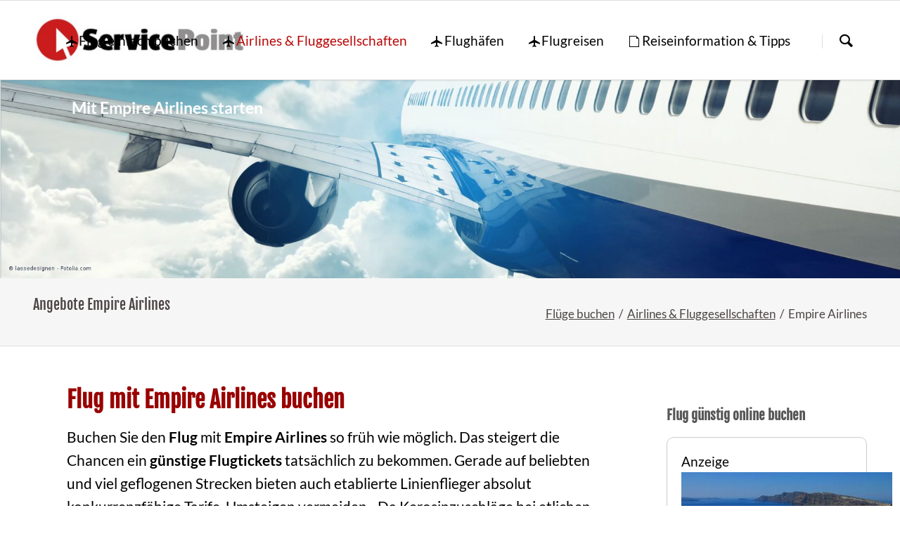

--- FILE ---
content_type: text/html; charset=UTF-8
request_url: https://www.servicepoint-flugreisen.de/airline/EM.html
body_size: 6436
content:
<!DOCTYPE html>
<html lang="de">
<head>
<meta charset="UTF-8">
<title>Flug Empire Airlines einfach buchen | Flugreisen</title>
<base href="https://www.servicepoint-flugreisen.de/">
<meta name="robots" content="index,follow">
<meta name="description" content="Den Flug mit Empire Airlines einfach online buchen. Finden Sie den Einfachflug oder Gabel- und Multistop - Linienflüge mit Empire Airlines einfach online. Flüge finden und einfach buchen.">
<meta name="generator" content="Contao Open Source CMS">
<meta name="viewport" content="width=device-width,initial-scale=1.0,shrink-to-fit=no,viewport-fit=cover">
<link rel="stylesheet" href="/assets/css/icons.min.css,cookiebar_default.css,normalize.css,icons.css,main...-6c6cdbf3.css"><script src="/assets/js/jquery.min.js,modernizr.min.js-9d6fb1d3.js"></script>
</head>
<body id="top" class="tao-sidebar-right fa-flag-o fa">
<div class="page">
<header class="page-header">
<div class="header-bar">
<div class="header-bar-inner">
</div>
</div>
<div class="header-navigation">
<div class="header-navigation-inner">
<!-- indexer::stop -->
<h3 class="ce_rsce_tao_logo logo">
<a href="./">
<img src="/assets/images/m/logo-720rcnke9ctag71.png" width="280" height="68" alt="Flüge buchen">
</a>
</h3>
<!-- indexer::continue -->
<!-- indexer::stop -->
<nav id="main-navigation" class="mod_rocksolid_mega_menu main-navigation block">
<a href="/airline/EM.html#skipNavigation1011" class="invisible">Navigation überspringen</a>
<ul class="level_1">
<li class="icon-airplane">
<a href="/" title="Flughafen, Flüge und Airlines" class="icon-airplane" itemprop="url"><span itemprop="name">Flug einfach buchen</span>
</a>
</li>
<li class="trail icon-airplane">
<a href="/auswahlairlines.html" title="Airlines &amp; Fluggesellschaften" class="trail icon-airplane" itemprop="url"><span itemprop="name">Airlines & Fluggesellschaften</span>
</a>
</li>
<li class="icon-airplane">
<a href="/flugh%C3%A4fen.html" title="Internationale Reiseziele ab Flughfen einfach buchen" class="icon-airplane" itemprop="url"><span itemprop="name">Flughäfen</span>
</a>
</li>
<li class="icon-airplane">
<a href="/flugreisen.html" title="Flugreise online buchen" class="icon-airplane" itemprop="url"><span itemprop="name">Flugreisen</span>
</a>
</li>
<li class="icon-document">
<a href="/reiseinformation.html" title="Serviceangebote zum Thema Reise &amp; Urlaub" class="icon-document" itemprop="url"><span itemprop="name">Reiseinformation & Tipps</span>
</a>
</li>
</ul>
<span id="skipNavigation1011" class="invisible"></span>
</nav>
<!-- indexer::continue -->
<!-- indexer::stop -->
<form action="/suche.html" method="get" class="ce_rsce_tao_nav_search main-navigation-search">
<input type="search" name="keywords" placeholder="Suchen" />
<button type="submit">Suchen</button>
</form>
<!-- indexer::continue -->
</div>
</div>
<div class="main-navigation-mobile">
<!-- indexer::stop -->
<form action="//www.servicepoint-urlaub.de/suche.html" method="get" class="ce_rsce_tao_nav_search main-navigation-mobile-search">
<input type="search" name="keywords" placeholder="Suchen" />
<button type="submit">Suchen</button>
</form>
<!-- indexer::continue -->
<!-- indexer::stop -->
<nav class="mod_navigation block">
<a href="/airline/EM.html#skipNavigation938" class="invisible">Navigation überspringen</a>
<ul class="level_1">
<li class="icon-airplane"><a href="/" class="icon-airplane">Flug einfach buchen</a></li>
<li class="trail icon-airplane"><a href="/auswahlairlines.html" class="trail icon-airplane">Airlines & Fluggesellschaften</a></li>
<li class="icon-airplane"><a href="/flugh%C3%A4fen.html" class="icon-airplane">Flughäfen</a></li>
<li class="submenu icon-airplane"><a href="/flugreisen.html" class="submenu icon-airplane" aria-haspopup="true">Flugreisen</a>
<ul class="level_2">
<li class="icon-airplane"><a href="/linienflug-buchen.html" class="icon-airplane">Linienflüge</a></li>
<li class="icon-airplane"><a href="/charterfluege.html" class="icon-airplane">Charterflüge</a></li>
</ul>
</li>
<li class="submenu icon-document"><a href="/reiseinformation.html" class="submenu icon-document" aria-haspopup="true">Reiseinformation & Tipps</a>
<ul class="level_2">
<li class="icon-link"><a href="/reiselinks.html" class="icon-link">Reiselinks & Tipps</a></li>
<li class="icon-3d"><a href="/uebernachtung-hotel.html" class="icon-3d">Übernachtung im Hotel</a></li>
<li class="icon-pin"><a href="/mietwagen.html" class="icon-pin">Mietwagen</a></li>
<li class="icon-document"><a href="/bahntickets.html" class="icon-document">Bahntickets online kaufen</a></li>
<li class="icon-info"><a href="/checkin-flugreisen.html.html" class="icon-info">Online Check-In</a></li>
<li class="icon-info"><a href="/reiseanfrage.html" class="icon-info">Anfragen & Information</a></li>
</ul>
</li>
</ul>
<span id="skipNavigation938" class="invisible"></span>
</nav>
<!-- indexer::continue -->
<ul class="icon-links ce_rsce_tao_icon_links main-navigation-mobile-icons">
<li>
<a href="./" data-icon="&#xe0a1;" style="color: #ff9900;">
<span class="icon-links-label">Startseite</span>
</a>
</li>
</ul>
</div>			</header>
<div id="Tagline">
<div class="inside">
<div class="tagline">
<div class="tagline-inner">
<div id="article-3793" class="mod_article block">
<div class="content-image">
<figure>
<a href="/./">                                                                                    <img src="/assets/images/d/flugreisen-hxcdxdrb39897xd.jpg" alt="Flug &#123;&#123;CTLG_MASTER::title&#125;&#125; einfach buchen - Servicepoint Flugreisen" title="Flug &#123;&#123;CTLG_MASTER::title&#125;&#125; einfach buchen" width="1891" height="416">
</a>
</figure>
</div>
<div class="content-text">
<div class="rte">
<div class="urlaub" style="text-align: left;">Mit Empire Airlines starten</div>
</div>
</div>
</div>
<div class="centered-wrapper ce_rsce_tao_centered_wrapper_start " style=" ">
<div class="centered-wrapper-inner">
<h3 class="page-title">Angebote Empire Airlines</h3>
<!-- indexer::stop -->
<nav class="mod_breadcrumb block" aria-label="Navigationspfad">
<ul>
<li><a href="/">Flüge buchen</a></li>
<li><a href="/auswahlairlines.html">Airlines & Fluggesellschaften</a></li>
<li class="active" aria-current="page">Empire Airlines</li>
</ul>
</nav>
<!-- indexer::continue -->
</div>
</div>
</div>
</div>  </div>
</div>
<div class="content-wrapper">
<main role="main" class="main-content">
<div id="article-3469" class="mod_article block">
<h1 class="ce_headline">
Flug mit Empire Airlines buchen</h1>
<div class="content-text">
<div class="rte">
<p>Buchen Sie den <strong>Flug</strong> mit <strong>Empire Airlines </strong>so früh wie möglich. Das steigert die Chancen ein <strong>günstige Flugtickets</strong> tatsächlich zu bekommen. Gerade auf beliebten und viel geflogenen Strecken bieten auch etablierte Linienflieger absolut konkurrenzfähige Tarife. Umsteigen vermeiden - Da Kerosinzuschläge bei etlichen Airlines pro Strecke erhoben werden, lohnt es sich umso mehr, nach Nonstop-Flügen zu suchen, um nicht mehrfach für Teilstrecken die Zuschläge zahlen zu müssen. Die Buchungsmaschinen bieten die Möglichkeit neben der Suche von Hin- und Rückflug auch Einfachflüge und<strong> Flugreisen</strong> mit Multi-Stops zu finden. Beginnen Sie mit der Eingabe für den Start- oder Zielflughafen mit dem 3- stelligen IATA Code für den <strong>Flughafen</strong> für Abflug und Ankunft oder benutzen die Suche des Anbieters.</p>
</div>
</div>
<h2 class="ce_headline">
Flugtickets mit Empire Airlines</h2>
<div class="rs-columns ce_rs_columns_start">
<div class="rs-column -large-col-2-1 -large-first -large-first-row -medium-col-2-1 -medium-first -medium-first-row -small-col-1-1 -small-first -small-last -small-first-row"><section class="icon-boxes is-animated does-repeat ce_rsce_tao_icon_boxes">
<a class="icon-boxes-item rs-column -large-col-1-1 -large-first -large-last -large-first-row -medium-col-1-1 -medium-first -medium-last -medium-first-row -small-col-1-1 -small-first -small-last -small-first-row  -large-icon -boxed" style="" href="https://www.servicepoint-reisen.de/ff.html" data-icon="&#xe002;" target="_blank" rel="noopener">
<h3>Flüge mit Empire Airlines</h3>
<div class="icon-boxes-item-text"><ul>
<li><strong>IATA-Code EM </strong>— Airline</li>
</ul>
<p>&nbsp;</p>
<p>Anzeige</p></div>
<p class="icon-boxes-item-link button -quaternary">Flug einfach online buchen</p>
</a>
</section>
</div><div class="rs-column -large-col-2-1 -large-last -large-first-row -medium-col-2-1 -medium-last -medium-first-row -small-col-1-1 -small-first -small-last">
<div class="content-box-c content-text">
<div class="rte">
<h3>Empire Airlines</h3>
<p>IATA-Code&nbsp; EM | ICAO CFS</p>
<p>Drehkreuz / Heimatflughafen:<br> / Flughafen Coeur d'Alene</p>
<p>Allianz / Vielfliegerprogramm: <br></p>
<p>Routen:<br>national und kontinental</p>
<p>Zur Website:<br>https://empireairlines.com</p>
</div>
</div>
</div></div>
<div class="content-text">
<h3>Stichworte Flugreisen</h3>
<div class="rte">
<p>Flughafen, Airport, Ankunft Abflug, Airport, Flughafen, Einfachflug, Gabelflug, Charterflug, Linienflug, Fluggesellschaft, IATA Code, Gepäckbestimmung, Online-Check-In, Zwischenlandung, Direktflug, Hinflug, Rückflug</p>
</div>
</div>
</div>
</main>
<aside class="sidebar">
<div id="article-3470" class="mod_article block">
<h3 class="ce_headline">
Flug günstig online buchen</h3>
<!-- indexer::stop -->
<aside class="mod_banner content-box-c block">
<span style="text-align: center;">Anzeige</span>
	<figure class="banner_wrap" itemscope itemtype="https://schema.org/ImageObject">
		<div class="banner_image" id="banner_106">
			<a href="/bbfebanner/banclicks/bid/106"  target="_blank" title="" itemprop="contentUrl">			

<img src="/assets/images/m/servicepoint-griechenland-zzkz053zn5dhvhe.jpg" width="300" height="200" alt="Buchen und sparen">

			</a>		</div>
	    <figcaption class="banner_name" itemprop="caption">Buchen und sparen</figcaption>
	</figure>
</aside>
<!-- indexer::continue -->
<div class="content-box-c content-text">
<div class="rte">
<h3>Flugreise buchen</h3>
<p>Anzeigen</p>
<ul>
<li class="icon-pin"><a title="Linienflug buchen" href="/flugreisen.html">Linienflüge</a></li>
<li class="icon-pin"><a title="Charterflug buchen" href="/charterfluege.html">Charterflüge</a></li>
<li class="icon-pin"><a title="Am Flughafen parken" href="/park-sleep-fly.html" target="_blank" rel="noopener">Parken am Flughafen</a></li>
</ul>
</div>
</div>
<div class="content-text">
<div class="rte">
<p class="icon-airplane">Flug mit Empire Airlines buchen</p>
</div>
</div>
</div>
</aside>
</div>
<footer class="page-footer">
<div class="centered-wrapper ce_rsce_tao_centered_wrapper_start  -border-top" style=" ">
<div class="centered-wrapper-inner">
<div class="footer-copyright ce_rsce_tao_footer_copyright">2026 | <a title="Reiseangebote buchen" href="https://www.reisego.de">Reise buchen</a> | <a href="sitemap.html">Sitemap</a> | <a href="./" title="Flug Empire Airlines einfach buchen">Flüge buchen</a> </div>
<!-- indexer::stop -->
<nav class="mod_customnav footer-links block" aria-label="Footer Service-Links">
<a href="/airline/EM.html#skipNavigation1073" class="invisible">Navigation überspringen</a>
<ul class="level_1">
<li class="float_right fa-address-book-o fa"><a href="/kontakt.html" class="float_right fa-address-book-o fa">Kontakt</a></li>
<li class="fa-file-text-o fa"><a href="/Impressum.html" class="fa-file-text-o fa">Impressum</a></li>
<li class="fa-certificate fa"><a href="/datenschutz.html" class="fa-certificate fa">Datenschutz</a></li>
</ul>
<span id="skipNavigation1073" class="invisible"></span>
</nav>
<!-- indexer::continue -->
</div>
</div>
<!-- indexer::stop -->
<a href="airline/EM.html#top" class="footer-top-link ce_rsce_tao_footer_top">
<span>Nach</span> <span>oben</span>
</a>
<!-- indexer::continue -->
</footer>
</div>
<script src="/assets/jquery-ui/js/jquery-ui.min.js?v=1.13.2"></script>
<script>jQuery(function($){$(document).accordion({heightStyle:'content',header:'.toggler',collapsible:!0,create:function(event,ui){ui.header.addClass('active');$('.toggler').attr('tabindex',0)},activate:function(event,ui){ui.newHeader.addClass('active');ui.oldHeader.removeClass('active');$('.toggler').attr('tabindex',0)}})})</script>
<script src="/files/tao/js/script.js"></script>
<script type="text/JavaScript"><!--
function MM_jumpMenu(targ,selObj,restore){eval(targ+".location='"+selObj.options[selObj.selectedIndex].value+"'");if(restore)selObj.selectedIndex=0}</script>
<script type="application/ld+json">
{
    "@context": "https:\/\/schema.org",
    "@graph": [
        {
            "@type": "WebPage"
        },
        {
            "@id": "#\/schema\/image\/88079f37-77eb-11ea-b6ab-fcaa14c4b4b3",
            "@type": "ImageObject",
            "contentUrl": "\/assets\/images\/d\/flugreisen-hxcdxdrb39897xd.jpg",
            "name": "Flug {{CTLG_MASTER::title}} einfach buchen"
        },
        {
            "@type": "BreadcrumbList",
            "itemListElement": [
                {
                    "@type": "ListItem",
                    "item": {
                        "@id": "\/",
                        "name": "Flüge buchen"
                    },
                    "position": 1
                },
                {
                    "@type": "ListItem",
                    "item": {
                        "@id": "\/auswahlairlines.html",
                        "name": "Airlines & Fluggesellschaften"
                    },
                    "position": 2
                },
                {
                    "@type": "ListItem",
                    "item": {
                        "@id": "\/airline\/EM.html",
                        "name": "Empire Airlines"
                    },
                    "position": 3
                }
            ]
        }
    ]
}
</script>
<script type="application/ld+json">
{
    "@context": "https:\/\/schema.contao.org",
    "@graph": [
        {
            "@type": "Page",
            "fePreview": false,
            "groups": [],
            "noSearch": true,
            "pageId": 1654,
            "protected": false,
            "title": "Flug Empire Airlines einfach buchen"
        }
    ]
}
</script>
<!-- indexer::stop -->
<div  class="contao-cookiebar cc-wrap cookiebar_default_deny cc-middle" role="complementary" aria-describedby="cookiebar-desc" data-nosnippet>
    <div class="cc-inner" aria-live="assertive" role="alert">
        <div id="cookiebar-desc" class="cc-head">
                            <p><span id="cookieconsent:desc" class="cc-message">Es werden notwendige Cookies, Analyse- und Marketing-Tools geladen. Details finden Sie in unserer Erklärung zum <a href="/datenschutz.html" target="_blank" rel="noopener">Datenschutz</a>. </span></p>                    </div>

        <div class="cc-groups">
                                                <div class="cc-group">
                                                    <input type="checkbox" name="group[]" id="g25" value="25" data-toggle-cookies disabled checked>
                                                <label for="g25" class="group">Essenziell</label>
                        <button class="cc-detail-btn cc-focus" data-toggle-group aria-expanded="false" aria-controls="cg25">
                            <span>Details einblenden<span class="cc-invisible"> für Essenziell</span></span>
                            <span>Details ausblenden<span class="cc-invisible"> für Essenziell</span></span>
                        </button>
                        <div id="cg25" class="cc-cookies toggle-group">
                                                                                        <div class="cc-cookie">
                                    <input type="checkbox" name="cookie[]" id="c54" value="54" disabled checked>
                                    <label for="c54" class="cookie">Contao HTTPS CSRF Token</label>
                                    <p>Schützt vor Cross-Site-Request-Forgery Angriffen.</p>                                                                            <div class="cc-cookie-info">
                                                                                                                                        <div><span>Speicherdauer:</span> Dieses Cookie bleibt nur für die aktuelle Browsersitzung bestehen.</div>
                                                                                                                                </div>
                                                                                                        </div>
                                                            <div class="cc-cookie">
                                    <input type="checkbox" name="cookie[]" id="c55" value="55" disabled checked>
                                    <label for="c55" class="cookie">PHP SESSION ID</label>
                                    <p>Speichert die aktuelle PHP-Session.</p>                                                                            <div class="cc-cookie-info">
                                                                                                                                        <div><span>Speicherdauer:</span> Dieses Cookie bleibt nur für die aktuelle Browsersitzung bestehen.</div>
                                                                                                                                </div>
                                                                                                        </div>
                                                    </div>
                    </div>
                                    <div class="cc-group">
                                                    <input type="checkbox" name="group[]" id="g61" value="61" data-toggle-cookies>
                                                <label for="g61" class="group">Funktional</label>
                        <button class="cc-detail-btn cc-focus" data-toggle-group aria-expanded="false" aria-controls="cg61">
                            <span>Details einblenden<span class="cc-invisible"> für Funktional</span></span>
                            <span>Details ausblenden<span class="cc-invisible"> für Funktional</span></span>
                        </button>
                        <div id="cg61" class="cc-cookies toggle-group">
                            <p>Funktionale Cookies dienen der Bereitstellung bestimmter Webseitenfunktionen und können vom Webseitenbetreiber zur Analyse des Besucherverhaltens (z.B. Messung der Besucherzahlen) eingesetzt werden.</p>                                                            <div class="cc-cookie">
                                    <input type="checkbox" name="cookie[]" id="c117" value="117" disabled checked>
                                    <label for="c117" class="cookie">Specials.de Partnerprogramm</label>
                                    <div class="cc-cookies toggle-group" style="display: block;">
<div class="ce_text block">
<div class="ce_text block">
<div class="ce_text block">Wir sind Teilnehmer am Specials.de Partnerprogramm</div>
</div>
</div>
</div>                                                                                                                <button class="cc-detail-btn-details cc-focus" data-toggle-group aria-expanded="false" aria-controls="cc117">
                                            <span>Mehr Details einblenden<span class="cc-invisible"> für Specials.de Partnerprogramm</span></span>
                                            <span>Mehr Details ausblenden<span class="cc-invisible"> für Specials.de Partnerprogramm</span></span>
                                        </button>
                                        <div id="cc117" class="cc-cookie-desc toggle-group" style="display: none">
                                            <p>Specials.de Partnerprogramm</p>
<p>Wir nehmen am<strong> </strong>Specials.de Partnerprogramm teil. Auf unseren Seiten werden iFrame-Buchungsmasken und andere Werbemittel eingebunden, an denen wir über Transaktionen, zum Beispiel durch Leads und Sales, eine Werbekostenerstattung erhalten können.</p>
<p>Weitere Informationen zur Datennutzung durch Specials.de erhalten Sie in der Datenschutzerklärung von <a href="https://www.specials.de/datenschutz.html" target="_blank" rel="noopener">Specials.de</a></p>                                        </div>
                                                                    </div>
                                                    </div>
                    </div>
                                    <div class="cc-group">
                                                    <input type="checkbox" name="group[]" id="g62" value="62" data-toggle-cookies>
                                                <label for="g62" class="group">Marketing</label>
                        <button class="cc-detail-btn cc-focus" data-toggle-group aria-expanded="false" aria-controls="cg62">
                            <span>Details einblenden<span class="cc-invisible"> für Marketing</span></span>
                            <span>Details ausblenden<span class="cc-invisible"> für Marketing</span></span>
                        </button>
                        <div id="cg62" class="cc-cookies toggle-group">
                            <div class="cc-cookies toggle-group" style="display: block;">
<p>Wir nehmen an Marketing- und Partnerprogrammen teil. Weitere Informationen[nbsp] Einzelheiten finden Sie in unserer <a href="datenschutz.html" target="_blank" rel="noopener">Datenschutzerklärung</a>.</p>
<p><strong>Marketing Cookie</strong></p>
<ul>
<li><strong>Name: OAID</strong>
<ul>
<li>Typ: HTTP Cookie</li>
<li>Zweck: Erfassen der aktuellen PHP-Session (notwendig, für die Präsentation der Werbemittel)</li>
<li>Cookie-Gültigkeit: Browsersitzung (Session)</li>
<li>Anbieter: Eigentümer der Website</li>
</ul>
</li>
</ul>
</div>                                                            <div class="cc-cookie">
                                    <input type="checkbox" name="cookie[]" id="c118" value="118">
                                    <label for="c118" class="cookie">Awin Partnerprogramm</label>
                                    <p>Wir nehmen am Partnerprogramm von Awin teil.</p>                                                                                                                <button class="cc-detail-btn-details cc-focus" data-toggle-group aria-expanded="false" aria-controls="cc118">
                                            <span>Mehr Details einblenden<span class="cc-invisible"> für Awin Partnerprogramm</span></span>
                                            <span>Mehr Details ausblenden<span class="cc-invisible"> für Awin Partnerprogramm</span></span>
                                        </button>
                                        <div id="cc118" class="cc-cookie-desc toggle-group" style="display: none">
                                            <h4>AWIN</h4>
<p>Betreiber des Affiliate-Netzwerks ist die AWIN AG, Eichhornstraße 3, 10785 Berlin (nachfolgend: „AWIN“). Wir sind mit AWIN und ggf. mit dem Werbetreibenden gemeinsam für die Datenverarbeitung im Zusammenhang mit dem Partnerprogramm verantwortlich. Die uns gemeinsam obliegenden Verpflichtungen wurden in einer Vereinbarung über gemeinsame Verarbeitung festgehalten. Laut dieser Vereinbarung können Sie als Betroffener sich an jeden der Verantwortlichen mit Ihrem Anliegen wenden. Der jeweils zuerst angesprochene Verantwortliche wird Ihre Anfrage beantworten. Jeder Verantwortliche hält eigenständig Datenschutzinformationen nach Art. 13, 14 und 26 DSGVO vor und trifft die erforderlichen Maßnahmen zum Schutz personenbezogener Daten und zur Einhaltung der übrigen DSGVO-Vorschriften in seinem Unternehmen. Der Vertrag über gemeinsame Verarbeitung ist in den AGB von AWIN unter folgendem Link abrufbar: <a href="https://s3.amazonaws.com/docs.awin.com/Legal/Publisher+Terms/2020/DE+Publisher+Terms+GDPR+Annex.pdf" target="_blank" rel="noopener noreferrer">https://s3.amazonaws.com/docs.awin.com/Legal/Publisher+Terms/2020/DE+Publisher+Terms+GDPR+Annex.pdf</a>.</p>                                        </div>
                                                                    </div>
                                                    </div>
                    </div>
                                    </div>

        <div class="cc-footer highlight">
                                <button class="cc-btn cc-focus save" data-save>Auswahl speichern</button>
                <button class="cc-btn cc-focus success" data-accept-all>Alle akzeptieren</button>
                <button class="cc-btn cc-focus deny" data-deny-all>Alle ablehnen</button>
        </div>

        <div class="cc-info">
                                                                <a class="cc-focus" href="https://www.servicepoint-flugreisen.de/Impressum.html">Impressum</a>
                                    <a class="cc-focus" href="https://www.servicepoint-flugreisen.de/datenschutz.html">Datenschutz</a>
                                    </div>
    </div>
</div>
<!-- indexer::continue -->
<script src="bundles/contaocookiebar/scripts/cookiebar.min.js?v=1f0a2a41"></script><script>var cookiebar = new ContaoCookiebar({configId:18,pageId:1681,hideOnInit:0,blocking:0,focusTrap:1,version:1,lifetime:63072000,consentLog:0,token:'ccb_contao_token',doNotTrack:0,currentPageId:1654,excludedPageIds:null,cookies:{"117":{"id":117,"type":"default","checked":false,"token":null,"resources":[],"priority":0,"scripts":[]},"118":{"id":118,"type":"default","checked":false,"token":null,"resources":[],"priority":0,"scripts":[]}},configs:[],disableTracking:0,texts:{acceptAndDisplay:'tl_cookiebar.acceptAndDisplayLabel'}});</script>
</body>
</html>